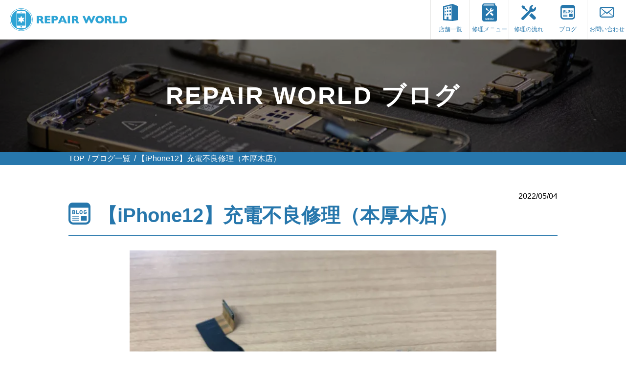

--- FILE ---
content_type: text/html; charset=UTF-8
request_url: https://iphone-repairworld.com/blog/iphone12-dockconnecter-honatsugi/
body_size: 48658
content:
<!doctype html>
<html lang="ja">
<head>

    <!-- Google Tag Manager -->
    <script>(function(w,d,s,l,i){w[l]=w[l]||[];w[l].push({'gtm.start':
                new Date().getTime(),event:'gtm.js'});var f=d.getElementsByTagName(s)[0],
            j=d.createElement(s),dl=l!='dataLayer'?'&l='+l:'';j.async=true;j.src=
            'https://www.googletagmanager.com/gtm.js?id='+i+dl;f.parentNode.insertBefore(j,f);
        })(window,document,'script','dataLayer','GTM-W3LM4RF');</script>
    <!-- End Google Tag Manager -->

	<meta charset="UTF-8">
	<meta name="viewport" content="width=device-width, initial-scale=1">
	<!--
	<link rel="profile" href="https://gmpg.org/xfn/11">
	<link href="https://fonts.googleapis.com/css2?family=Noto+Sans+JP:wght@400;700&display=swap" rel="stylesheet">
-->
	<script src="https://iphone-repairworld.com/wp-content/themes/repairworld/js/jquery-3.4.1.min.js"></script>
	
	<script type="text/javascript">
	$(function(){
		$('#menu').on('click', function () {
			$('body').addClass('menuopen');
		});
		$('#close').on('click', function () {
			$('body').removeClass('menuopen');
		});

	var header = $('header');
	var pos = 300;
	$(window).on('load scroll', function () {
		($(this).scrollTop() > pos) ? header.addClass('fixed') : header.removeClass('fixed');
	});

	

	$('#shop_menu .inner h3').on('click', function () {
		$(this).next('.menu_wrap').slideToggle();
		$(this).toggleClass('open');
	});

	$('#shop_menu .inner dl div dt').on('click', function () {
		$(this).next('dd').slideToggle();
		$(this).toggleClass('open');
	});

	if ($('.mw_wp_form').hasClass('mw_wp_form_confirm')) {
		$('#shop_free').hide();
		$('#shop_menu').hide();
		$('#searvice').hide();
	};

	});
	</script>

<!-- Global site tag (gtag.js) - Google Analytics -->
<script async src="https://www.googletagmanager.com/gtag/js?id=UA-91083009-1"></script>
<script>
  window.dataLayer = window.dataLayer || [];
  function gtag(){dataLayer.push(arguments);}
  gtag('js', new Date());

  gtag('config', 'UA-91083009-1');
</script>

	<meta name='robots' content='index, follow, max-image-preview:large, max-snippet:-1, max-video-preview:-1' />

	<!-- This site is optimized with the Yoast SEO plugin v22.8 - https://yoast.com/wordpress/plugins/seo/ -->
	<link media="all" href="https://iphone-repairworld.com/wp-content/cache/autoptimize/css/autoptimize_8169bbf9fca9684b3a6fbe1273f14e3b.css" rel="stylesheet"><title>【iPhone12】充電不良修理（本厚木店） - 最長1年保証 アイフォン/スマホ修理の RepairWorld</title>
	<link rel="canonical" href="https://iphone-repairworld.com/blog/iphone12-dockconnecter-honatsugi/" />
	<meta property="og:locale" content="ja_JP" />
	<meta property="og:type" content="article" />
	<meta property="og:title" content="【iPhone12】充電不良修理（本厚木店） - 最長1年保証 アイフォン/スマホ修理の RepairWorld" />
	<meta property="og:description" content="こんにちは。RepairWorld本厚木店です(&#8216;ω&#8217;)ノiPhone12の充電不良でご相談頂きましたのでご紹介します！！ 【ご相談内容】・突然充電ができなくなった・奥まで差込角度を付けるとたまに [&hellip;]" />
	<meta property="og:url" content="https://iphone-repairworld.com/blog/iphone12-dockconnecter-honatsugi/" />
	<meta property="og:site_name" content="最長1年保証 アイフォン/スマホ修理の RepairWorld" />
	<meta property="article:modified_time" content="2022-05-04T08:08:35+00:00" />
	<meta property="og:image" content="https://iphone-repairworld.com/wp-content/uploads/2022/05/IMG_9919.jpeg" />
	<meta property="og:image:width" content="2100" />
	<meta property="og:image:height" content="1575" />
	<meta property="og:image:type" content="image/jpeg" />
	<meta name="twitter:card" content="summary_large_image" />
	<meta name="twitter:label1" content="推定読み取り時間" />
	<meta name="twitter:data1" content="3分" />
	<script type="application/ld+json" class="yoast-schema-graph">{"@context":"https://schema.org","@graph":[{"@type":"WebPage","@id":"https://iphone-repairworld.com/blog/iphone12-dockconnecter-honatsugi/","url":"https://iphone-repairworld.com/blog/iphone12-dockconnecter-honatsugi/","name":"【iPhone12】充電不良修理（本厚木店） - 最長1年保証 アイフォン/スマホ修理の RepairWorld","isPartOf":{"@id":"https://iphone-repairworld.com/#website"},"primaryImageOfPage":{"@id":"https://iphone-repairworld.com/blog/iphone12-dockconnecter-honatsugi/#primaryimage"},"image":{"@id":"https://iphone-repairworld.com/blog/iphone12-dockconnecter-honatsugi/#primaryimage"},"thumbnailUrl":"https://i0.wp.com/iphone-repairworld.com/wp-content/uploads/2022/05/IMG_9919.jpeg?fit=2100%2C1575&ssl=1","datePublished":"2022-05-04T08:08:34+00:00","dateModified":"2022-05-04T08:08:35+00:00","breadcrumb":{"@id":"https://iphone-repairworld.com/blog/iphone12-dockconnecter-honatsugi/#breadcrumb"},"inLanguage":"ja","potentialAction":[{"@type":"ReadAction","target":["https://iphone-repairworld.com/blog/iphone12-dockconnecter-honatsugi/"]}]},{"@type":"ImageObject","inLanguage":"ja","@id":"https://iphone-repairworld.com/blog/iphone12-dockconnecter-honatsugi/#primaryimage","url":"https://i0.wp.com/iphone-repairworld.com/wp-content/uploads/2022/05/IMG_9919.jpeg?fit=2100%2C1575&ssl=1","contentUrl":"https://i0.wp.com/iphone-repairworld.com/wp-content/uploads/2022/05/IMG_9919.jpeg?fit=2100%2C1575&ssl=1","width":2100,"height":1575},{"@type":"BreadcrumbList","@id":"https://iphone-repairworld.com/blog/iphone12-dockconnecter-honatsugi/#breadcrumb","itemListElement":[{"@type":"ListItem","position":1,"name":"ホーム","item":"https://iphone-repairworld.com/"},{"@type":"ListItem","position":2,"name":"blog","item":"https://iphone-repairworld.com/blog/"},{"@type":"ListItem","position":3,"name":"【iPhone12】充電不良修理（本厚木店）"}]},{"@type":"WebSite","@id":"https://iphone-repairworld.com/#website","url":"https://iphone-repairworld.com/","name":"最長1年保証 アイフォン/スマホ修理の RepairWorld","description":"","potentialAction":[{"@type":"SearchAction","target":{"@type":"EntryPoint","urlTemplate":"https://iphone-repairworld.com/?s={search_term_string}"},"query-input":"required name=search_term_string"}],"inLanguage":"ja"}]}</script>
	<!-- / Yoast SEO plugin. -->


<link rel='dns-prefetch' href='//stats.wp.com' />
<link rel='dns-prefetch' href='//i0.wp.com' />
<link rel='dns-prefetch' href='//c0.wp.com' />
<link rel="alternate" type="application/rss+xml" title="最長1年保証 アイフォン/スマホ修理の RepairWorld &raquo; フィード" href="https://iphone-repairworld.com/feed/" />
<link rel="alternate" type="application/rss+xml" title="最長1年保証 アイフォン/スマホ修理の RepairWorld &raquo; コメントフィード" href="https://iphone-repairworld.com/comments/feed/" />










<link rel="https://api.w.org/" href="https://iphone-repairworld.com/wp-json/" /><link rel="alternate" type="application/json" href="https://iphone-repairworld.com/wp-json/wp/v2/blog/3153" /><link rel='shortlink' href='https://iphone-repairworld.com/?p=3153' />
<link rel="alternate" type="application/json+oembed" href="https://iphone-repairworld.com/wp-json/oembed/1.0/embed?url=https%3A%2F%2Fiphone-repairworld.com%2Fblog%2Fiphone12-dockconnecter-honatsugi%2F" />
<link rel="alternate" type="text/xml+oembed" href="https://iphone-repairworld.com/wp-json/oembed/1.0/embed?url=https%3A%2F%2Fiphone-repairworld.com%2Fblog%2Fiphone12-dockconnecter-honatsugi%2F&#038;format=xml" />
	
				<script>
			( function() {
				window.onpageshow = function( event ) {
					// Defined window.wpforms means that a form exists on a page.
					// If so and back/forward button has been clicked,
					// force reload a page to prevent the submit button state stuck.
					if ( typeof window.wpforms !== 'undefined' && event.persisted ) {
						window.location.reload();
					}
				};
			}() );
		</script>
		<noscript><style>.lazyload[data-src]{display:none !important;}</style></noscript><link rel="icon" href="https://i0.wp.com/iphone-repairworld.com/wp-content/uploads/2020/09/cropped-icon.png?fit=32%2C32&#038;ssl=1" sizes="32x32" />
<link rel="icon" href="https://i0.wp.com/iphone-repairworld.com/wp-content/uploads/2020/09/cropped-icon.png?fit=192%2C192&#038;ssl=1" sizes="192x192" />
<link rel="apple-touch-icon" href="https://i0.wp.com/iphone-repairworld.com/wp-content/uploads/2020/09/cropped-icon.png?fit=180%2C180&#038;ssl=1" />
<meta name="msapplication-TileImage" content="https://i0.wp.com/iphone-repairworld.com/wp-content/uploads/2020/09/cropped-icon.png?fit=270%2C270&#038;ssl=1" />
</head>

<body class="blog-template-default single single-blog postid-3153">

<!-- Google Tag Manager (noscript) -->
<noscript><iframe src="https://www.googletagmanager.com/ns.html?id=GTM-W3LM4RF"
                  height="0" width="0" style="display:none;visibility:hidden"></iframe></noscript>
<!-- End Google Tag Manager (noscript) -->

	<header>
		<p class="logo"><a href="https://iphone-repairworld.com"><img src="[data-uri]" alt="REPAIR WORLD" width="240" height="47" loading="lazy" data-src="https://iphone-repairworld.com/wp-content/themes/repairworld/images/logo.svg" decoding="async" class="lazyload" data-eio-rwidth="240" data-eio-rheight="47"><noscript><img src="https://iphone-repairworld.com/wp-content/themes/repairworld/images/logo.svg" alt="REPAIR WORLD" width="240" height="47" loading="lazy" data-eio="l"></noscript></a></p>
		<nav>
			<ul>
				<li><a href="https://iphone-repairworld.com/shops/">
					<img src="[data-uri]" alt="店舗一覧" width="30" height="35" loading="lazy" data-src="https://iphone-repairworld.com/wp-content/themes/repairworld/images/icon_store.svg" decoding="async" class="lazyload" data-eio-rwidth="30" data-eio-rheight="35"><noscript><img src="https://iphone-repairworld.com/wp-content/themes/repairworld/images/icon_store.svg" alt="店舗一覧" width="30" height="35" loading="lazy" data-eio="l"></noscript>
					<p>店舗一覧</p>
				</a></li>
				<li><a href="https://iphone-repairworld.com/repair/">
					<img src="[data-uri]" alt="修理メニュー" width="30" height="37" loading="lazy" data-src="https://iphone-repairworld.com/wp-content/themes/repairworld/images/icon_repair.svg" decoding="async" class="lazyload" data-eio-rwidth="30" data-eio-rheight="37"><noscript><img src="https://iphone-repairworld.com/wp-content/themes/repairworld/images/icon_repair.svg" alt="修理メニュー" width="30" height="37" loading="lazy" data-eio="l"></noscript>
					<p>修理メニュー</p>
				</a></li>
				<li><a href="https://iphone-repairworld.com/flow/">
					<img src="[data-uri]" alt="修理の流れ" width="30" height="31" loading="lazy" data-src="https://iphone-repairworld.com/wp-content/themes/repairworld/images/icon_repair_flow.svg" decoding="async" class="lazyload" data-eio-rwidth="30" data-eio-rheight="31"><noscript><img src="https://iphone-repairworld.com/wp-content/themes/repairworld/images/icon_repair_flow.svg" alt="修理の流れ" width="30" height="31" loading="lazy" data-eio="l"></noscript>
					<p>修理の流れ</p>
				</a></li>
				<li><a href="https://iphone-repairworld.com/blog/">
					<img src="[data-uri]" alt="icon_blog.svg" width="30" height="30" loading="lazy" data-src="https://iphone-repairworld.com/wp-content/themes/repairworld/images/icon_blog.svg" decoding="async" class="lazyload" data-eio-rwidth="30" data-eio-rheight="30"><noscript><img src="https://iphone-repairworld.com/wp-content/themes/repairworld/images/icon_blog.svg" alt="icon_blog.svg" width="30" height="30" loading="lazy" data-eio="l"></noscript>
					<p>ブログ</p>
				</a></li>
				<li><a href="https://iphone-repairworld.com/contact/">
					<img src="[data-uri]" alt="お問い合わせ" width="30" height="22" loading="lazy" data-src="https://iphone-repairworld.com/wp-content/themes/repairworld/images/icon_mail.svg" decoding="async" class="lazyload" data-eio-rwidth="30" data-eio-rheight="22"><noscript><img src="https://iphone-repairworld.com/wp-content/themes/repairworld/images/icon_mail.svg" alt="お問い合わせ" width="30" height="22" loading="lazy" data-eio="l"></noscript>
					<p>お問い合わせ</p>
				</a></li>
			</ul>
			<div id="close">
				<img src="[data-uri]" alt="閉じる" width="30" height="30" loading="lazy" data-src="https://iphone-repairworld.com/wp-content/themes/repairworld/images/close.svg" decoding="async" class="lazyload" data-eio-rwidth="30" data-eio-rheight="30"><noscript><img src="https://iphone-repairworld.com/wp-content/themes/repairworld/images/close.svg" alt="閉じる" width="30" height="30" loading="lazy" data-eio="l"></noscript>
			</div>
		</nav>
		<div id="menu">
			<img src="[data-uri]" alt="MENU" width="30" height="30" loading="lazy" data-src="https://iphone-repairworld.com/wp-content/themes/repairworld/images/icon_menu.svg" decoding="async" class="lazyload" data-eio-rwidth="30" data-eio-rheight="30"><noscript><img src="https://iphone-repairworld.com/wp-content/themes/repairworld/images/icon_menu.svg" alt="MENU" width="30" height="30" loading="lazy" data-eio="l"></noscript>
		</div>
	</header><!-- /header -->







    <script type="application/ld+json">
        {
            "@context": "https://schema.org",
            "@type": "Article",
            "headline": "【iPhone12】充電不良修理（本厚木店）",
            "image": [
        "https://i0.wp.com/iphone-repairworld.com/wp-content/uploads/2022/05/IMG_9919.jpeg?resize=150%2C150&ssl=1",
"https://i0.wp.com/iphone-repairworld.com/wp-content/uploads/2022/05/IMG_9912-scaled.jpeg?resize=150%2C150&ssl=1",
"https://i0.wp.com/iphone-repairworld.com/wp-content/uploads/2022/05/IMG_9910-scaled.jpeg?resize=150%2C150&ssl=1",
"https://i0.wp.com/iphone-repairworld.com/wp-content/uploads/2022/05/IMG_9918-scaled.jpeg?resize=150%2C150&ssl=1"
            ],
            "datePublished": "2022-05-04",
            "dateModified": "2022-05-04",
            "author": [{
                "@type": "Organization",
                "name": "リペアーワールド",
                "url": ["https://iphone-repairworld.com"]
            }]
        }
    </script>

	<section id="hero">
		<img src="[data-uri]" alt="" data-src="https://iphone-repairworld.com/wp-content/themes/repairworld/images/repair/hero.jpg" decoding="async" class="lazyload" width="1000" height="430" data-eio-rwidth="1000" data-eio-rheight="430"><noscript><img src="https://iphone-repairworld.com/wp-content/themes/repairworld/images/repair/hero.jpg" alt="" data-eio="l"></noscript>
		<div>
			<p>REPAIR WORLD ブログ</p>
		</div>
	</section>
	<section id="breadcrumbs" itemscope="" itemtype="http://schema.org/BreadcrumbList">
      <ul>
        <li><span itemprop="itemListElement" itemscope itemtype="http://schema.org/ListItem"><a itemprop="item" href="https://iphone-repairworld.com"><span itemprop="name">TOP</span></a>
            <meta itemprop="position" content="1" /></span></li>
        <li><span itemprop="itemListElement" itemscope itemtype="http://schema.org/ListItem"><a itemprop="item" href="https://iphone-repairworld.com/blog/"><span itemprop="name">ブログ一覧</span></a>
            <meta itemprop="position" content="2" /></span></li>
        <li><span itemprop="itemListElement" itemscope itemtype="http://schema.org/ListItem"><span itemprop="name">【iPhone12】充電不良修理（本厚木店）</span>
            <meta itemprop="position" content="3" /></span></li>
      </ul>
	</section>
	<main>
		<section id="blog">
			<div class="inner">
				<p class="tright">2022/05/04</p>
				<h1 class="blog">
					<span>【iPhone12】充電不良修理（本厚木店）</span>
				</h1>
				<article>
					<div class="eye_catch"><img width="2100" height="1575" src="[data-uri]" class="attachment-full size-full wp-post-image lazyload" alt="" decoding="async" fetchpriority="high"   data-src="https://i0.wp.com/iphone-repairworld.com/wp-content/uploads/2022/05/IMG_9919.jpeg?fit=2100%2C1575&ssl=1" data-srcset="https://i0.wp.com/iphone-repairworld.com/wp-content/uploads/2022/05/IMG_9919.jpeg?w=2100&amp;ssl=1 2100w, https://i0.wp.com/iphone-repairworld.com/wp-content/uploads/2022/05/IMG_9919.jpeg?resize=300%2C225&amp;ssl=1 300w, https://i0.wp.com/iphone-repairworld.com/wp-content/uploads/2022/05/IMG_9919.jpeg?resize=1024%2C768&amp;ssl=1 1024w, https://i0.wp.com/iphone-repairworld.com/wp-content/uploads/2022/05/IMG_9919.jpeg?resize=768%2C576&amp;ssl=1 768w, https://i0.wp.com/iphone-repairworld.com/wp-content/uploads/2022/05/IMG_9919.jpeg?resize=1536%2C1152&amp;ssl=1 1536w, https://i0.wp.com/iphone-repairworld.com/wp-content/uploads/2022/05/IMG_9919.jpeg?resize=2048%2C1536&amp;ssl=1 2048w, https://i0.wp.com/iphone-repairworld.com/wp-content/uploads/2022/05/IMG_9919.jpeg?w=1280&amp;ssl=1 1280w, https://i0.wp.com/iphone-repairworld.com/wp-content/uploads/2022/05/IMG_9919.jpeg?w=1920&amp;ssl=1 1920w" data-sizes="auto" data-eio-rwidth="2100" data-eio-rheight="1575" /><noscript><img width="2100" height="1575" src="https://i0.wp.com/iphone-repairworld.com/wp-content/uploads/2022/05/IMG_9919.jpeg?fit=2100%2C1575&amp;ssl=1" class="attachment-full size-full wp-post-image" alt="" decoding="async" fetchpriority="high" srcset="https://i0.wp.com/iphone-repairworld.com/wp-content/uploads/2022/05/IMG_9919.jpeg?w=2100&amp;ssl=1 2100w, https://i0.wp.com/iphone-repairworld.com/wp-content/uploads/2022/05/IMG_9919.jpeg?resize=300%2C225&amp;ssl=1 300w, https://i0.wp.com/iphone-repairworld.com/wp-content/uploads/2022/05/IMG_9919.jpeg?resize=1024%2C768&amp;ssl=1 1024w, https://i0.wp.com/iphone-repairworld.com/wp-content/uploads/2022/05/IMG_9919.jpeg?resize=768%2C576&amp;ssl=1 768w, https://i0.wp.com/iphone-repairworld.com/wp-content/uploads/2022/05/IMG_9919.jpeg?resize=1536%2C1152&amp;ssl=1 1536w, https://i0.wp.com/iphone-repairworld.com/wp-content/uploads/2022/05/IMG_9919.jpeg?resize=2048%2C1536&amp;ssl=1 2048w, https://i0.wp.com/iphone-repairworld.com/wp-content/uploads/2022/05/IMG_9919.jpeg?w=1280&amp;ssl=1 1280w, https://i0.wp.com/iphone-repairworld.com/wp-content/uploads/2022/05/IMG_9919.jpeg?w=1920&amp;ssl=1 1920w" sizes="(max-width: 2100px) 100vw, 2100px" data-eio="l" /></noscript></div>
<p>こんにちは。<br>RepairWorld本厚木店です(&#8216;ω&#8217;)ノ<br>iPhone12の充電不良でご相談頂きましたのでご紹介します！！</p>



<p class="has-pale-pink-background-color has-background"><strong>【ご相談内容】<br>・突然充電ができなくなった</strong><br><strong>・奥まで差込角度を付けるとたまに認識する<br>・イヤホンは問題なく使える<br>・仕事で端末使用している為遅くてGW明けまでに修理完了したい</strong></p>



<div class="wp-block-image is-style-rounded"><figure class="aligncenter size-large is-resized"><img decoding="async" src="[data-uri]" alt="iPhone12ドックコネクタ交換 本厚木" class="wp-image-3154 lazyload" width="411" height="336"   data-recalc-dims="1" data-src="https://i0.wp.com/iphone-repairworld.com/wp-content/uploads/2022/05/IMG_9918.jpeg?resize=411%2C336&ssl=1" data-srcset="https://i0.wp.com/iphone-repairworld.com/wp-content/uploads/2022/05/IMG_9918-scaled.jpeg?resize=1024%2C838&amp;ssl=1 1024w, https://i0.wp.com/iphone-repairworld.com/wp-content/uploads/2022/05/IMG_9918-scaled.jpeg?resize=300%2C245&amp;ssl=1 300w, https://i0.wp.com/iphone-repairworld.com/wp-content/uploads/2022/05/IMG_9918-scaled.jpeg?resize=768%2C628&amp;ssl=1 768w, https://i0.wp.com/iphone-repairworld.com/wp-content/uploads/2022/05/IMG_9918-scaled.jpeg?resize=1536%2C1257&amp;ssl=1 1536w, https://i0.wp.com/iphone-repairworld.com/wp-content/uploads/2022/05/IMG_9918-scaled.jpeg?resize=2048%2C1675&amp;ssl=1 2048w, https://i0.wp.com/iphone-repairworld.com/wp-content/uploads/2022/05/IMG_9918-scaled.jpeg?w=1280&amp;ssl=1 1280w, https://i0.wp.com/iphone-repairworld.com/wp-content/uploads/2022/05/IMG_9918-scaled.jpeg?w=1920&amp;ssl=1 1920w" data-sizes="auto" data-eio-rwidth="411" data-eio-rheight="336" /><noscript><img decoding="async" src="https://i0.wp.com/iphone-repairworld.com/wp-content/uploads/2022/05/IMG_9918.jpeg?resize=411%2C336&#038;ssl=1" alt="iPhone12ドックコネクタ交換 本厚木" class="wp-image-3154" width="411" height="336" srcset="https://i0.wp.com/iphone-repairworld.com/wp-content/uploads/2022/05/IMG_9918-scaled.jpeg?resize=1024%2C838&amp;ssl=1 1024w, https://i0.wp.com/iphone-repairworld.com/wp-content/uploads/2022/05/IMG_9918-scaled.jpeg?resize=300%2C245&amp;ssl=1 300w, https://i0.wp.com/iphone-repairworld.com/wp-content/uploads/2022/05/IMG_9918-scaled.jpeg?resize=768%2C628&amp;ssl=1 768w, https://i0.wp.com/iphone-repairworld.com/wp-content/uploads/2022/05/IMG_9918-scaled.jpeg?resize=1536%2C1257&amp;ssl=1 1536w, https://i0.wp.com/iphone-repairworld.com/wp-content/uploads/2022/05/IMG_9918-scaled.jpeg?resize=2048%2C1675&amp;ssl=1 2048w, https://i0.wp.com/iphone-repairworld.com/wp-content/uploads/2022/05/IMG_9918-scaled.jpeg?w=1280&amp;ssl=1 1280w, https://i0.wp.com/iphone-repairworld.com/wp-content/uploads/2022/05/IMG_9918-scaled.jpeg?w=1920&amp;ssl=1 1920w" sizes="(max-width: 411px) 100vw, 411px" data-recalc-dims="1" data-eio="l" /></noscript><figcaption>iPhone12　充電不良</figcaption></figure></div>



<p>iPhoneの充電口はむき出しなので埃などが詰まってライトニングケーブルを認識してくれない事もあるためまずはクリーニングと接触不具合から見ていきます👀<br>ところが、こちらの端末は改善見られず…。。<br>次はパーツの交換で試してみることに٩( &#8221;ω&#8221; )و<br>その結果、仮付け状態でしっかり充電の反応がでる事やマイクが反応している事を確認！！<br>パーツの交換で改善できそう✨<br></p>



<div class="wp-block-image"><figure class="aligncenter size-large is-resized"><img decoding="async" src="[data-uri]" alt="iPhone12ドックコネクタ交換 本厚木" class="wp-image-3155 lazyload" width="396" height="250"   data-recalc-dims="1" data-src="https://i0.wp.com/iphone-repairworld.com/wp-content/uploads/2022/05/IMG_9910.jpeg?resize=396%2C250&ssl=1" data-srcset="https://i0.wp.com/iphone-repairworld.com/wp-content/uploads/2022/05/IMG_9910-scaled.jpeg?resize=1024%2C648&amp;ssl=1 1024w, https://i0.wp.com/iphone-repairworld.com/wp-content/uploads/2022/05/IMG_9910-scaled.jpeg?resize=300%2C190&amp;ssl=1 300w, https://i0.wp.com/iphone-repairworld.com/wp-content/uploads/2022/05/IMG_9910-scaled.jpeg?resize=768%2C486&amp;ssl=1 768w, https://i0.wp.com/iphone-repairworld.com/wp-content/uploads/2022/05/IMG_9910-scaled.jpeg?resize=1536%2C973&amp;ssl=1 1536w, https://i0.wp.com/iphone-repairworld.com/wp-content/uploads/2022/05/IMG_9910-scaled.jpeg?resize=2048%2C1297&amp;ssl=1 2048w, https://i0.wp.com/iphone-repairworld.com/wp-content/uploads/2022/05/IMG_9910-scaled.jpeg?w=1280&amp;ssl=1 1280w, https://i0.wp.com/iphone-repairworld.com/wp-content/uploads/2022/05/IMG_9910-scaled.jpeg?w=1920&amp;ssl=1 1920w" data-sizes="auto" data-eio-rwidth="396" data-eio-rheight="250" /><noscript><img decoding="async" src="https://i0.wp.com/iphone-repairworld.com/wp-content/uploads/2022/05/IMG_9910.jpeg?resize=396%2C250&#038;ssl=1" alt="iPhone12ドックコネクタ交換 本厚木" class="wp-image-3155" width="396" height="250" srcset="https://i0.wp.com/iphone-repairworld.com/wp-content/uploads/2022/05/IMG_9910-scaled.jpeg?resize=1024%2C648&amp;ssl=1 1024w, https://i0.wp.com/iphone-repairworld.com/wp-content/uploads/2022/05/IMG_9910-scaled.jpeg?resize=300%2C190&amp;ssl=1 300w, https://i0.wp.com/iphone-repairworld.com/wp-content/uploads/2022/05/IMG_9910-scaled.jpeg?resize=768%2C486&amp;ssl=1 768w, https://i0.wp.com/iphone-repairworld.com/wp-content/uploads/2022/05/IMG_9910-scaled.jpeg?resize=1536%2C973&amp;ssl=1 1536w, https://i0.wp.com/iphone-repairworld.com/wp-content/uploads/2022/05/IMG_9910-scaled.jpeg?resize=2048%2C1297&amp;ssl=1 2048w, https://i0.wp.com/iphone-repairworld.com/wp-content/uploads/2022/05/IMG_9910-scaled.jpeg?w=1280&amp;ssl=1 1280w, https://i0.wp.com/iphone-repairworld.com/wp-content/uploads/2022/05/IMG_9910-scaled.jpeg?w=1920&amp;ssl=1 1920w" sizes="(max-width: 396px) 100vw, 396px" data-recalc-dims="1" data-eio="l" /></noscript><figcaption>iPhone12ドック交換</figcaption></figure></div>



<p>ドック交換は画面交換などに比べると時間がかかります💦（ネジも多い事多い事💧）<br>無事に交換を終え組み上げたのがこちら↓↓↓</p>



<div class="wp-block-image"><figure class="aligncenter size-large is-resized"><img decoding="async" src="[data-uri]" alt="iPhone12ドックコネクタ交換 本厚木" class="wp-image-3156 lazyload" width="612" height="459"   data-recalc-dims="1" data-src="https://i0.wp.com/iphone-repairworld.com/wp-content/uploads/2022/05/IMG_9912.jpeg?resize=612%2C459&ssl=1" data-srcset="https://i0.wp.com/iphone-repairworld.com/wp-content/uploads/2022/05/IMG_9912-scaled.jpeg?resize=1024%2C768&amp;ssl=1 1024w, https://i0.wp.com/iphone-repairworld.com/wp-content/uploads/2022/05/IMG_9912-scaled.jpeg?resize=300%2C225&amp;ssl=1 300w, https://i0.wp.com/iphone-repairworld.com/wp-content/uploads/2022/05/IMG_9912-scaled.jpeg?resize=768%2C576&amp;ssl=1 768w, https://i0.wp.com/iphone-repairworld.com/wp-content/uploads/2022/05/IMG_9912-scaled.jpeg?resize=1536%2C1152&amp;ssl=1 1536w, https://i0.wp.com/iphone-repairworld.com/wp-content/uploads/2022/05/IMG_9912-scaled.jpeg?resize=2048%2C1536&amp;ssl=1 2048w, https://i0.wp.com/iphone-repairworld.com/wp-content/uploads/2022/05/IMG_9912-scaled.jpeg?w=1280&amp;ssl=1 1280w, https://i0.wp.com/iphone-repairworld.com/wp-content/uploads/2022/05/IMG_9912-scaled.jpeg?w=1920&amp;ssl=1 1920w" data-sizes="auto" data-eio-rwidth="612" data-eio-rheight="459" /><noscript><img decoding="async" src="https://i0.wp.com/iphone-repairworld.com/wp-content/uploads/2022/05/IMG_9912.jpeg?resize=612%2C459&#038;ssl=1" alt="iPhone12ドックコネクタ交換 本厚木" class="wp-image-3156" width="612" height="459" srcset="https://i0.wp.com/iphone-repairworld.com/wp-content/uploads/2022/05/IMG_9912-scaled.jpeg?resize=1024%2C768&amp;ssl=1 1024w, https://i0.wp.com/iphone-repairworld.com/wp-content/uploads/2022/05/IMG_9912-scaled.jpeg?resize=300%2C225&amp;ssl=1 300w, https://i0.wp.com/iphone-repairworld.com/wp-content/uploads/2022/05/IMG_9912-scaled.jpeg?resize=768%2C576&amp;ssl=1 768w, https://i0.wp.com/iphone-repairworld.com/wp-content/uploads/2022/05/IMG_9912-scaled.jpeg?resize=1536%2C1152&amp;ssl=1 1536w, https://i0.wp.com/iphone-repairworld.com/wp-content/uploads/2022/05/IMG_9912-scaled.jpeg?resize=2048%2C1536&amp;ssl=1 2048w, https://i0.wp.com/iphone-repairworld.com/wp-content/uploads/2022/05/IMG_9912-scaled.jpeg?w=1280&amp;ssl=1 1280w, https://i0.wp.com/iphone-repairworld.com/wp-content/uploads/2022/05/IMG_9912-scaled.jpeg?w=1920&amp;ssl=1 1920w" sizes="(max-width: 612px) 100vw, 612px" data-recalc-dims="1" data-eio="l" /></noscript><figcaption>iPhone12ドック交換</figcaption></figure></div>



<p>ちゃんと右上にカミナリマーク⚡が出てますね(*´▽｀*)<br>その他マイクやサウンドなどの動作チェックも行いすべて正常に作動してます♬<br>パーツがある場合は即日でのご対応が可能ですので即日希望の方は先に一度ご連絡いただければ幸いです💛<br>是非ご利用ください(≧▽≦)</p>



<p class="has-text-align-center has-pale-cyan-blue-background-color has-background"><strong>RepairWorld 本厚木店の詳細・アクセス方法は<a href="https://iphone-repairworld.com/shops/honatsugi/">こちら</a><br>〒243-0018<br>厚木市中町2-7-5<br>☎050-5871-8884</strong></p>
				</article>
				<hr>
			</div>
		</section>


		
		<section id="blog_list">
			<div class="inner">
				<h2 class="blog">本厚木の関連記事</h2>
				<ul>
				
					<li>
						<a href="https://iphone-repairworld.com/blog/galaxy-s23%e3%81%ae%e6%b0%b4%e6%b2%a1%e4%bf%ae%e7%90%86%e2%9c%a8%e3%80%90%e6%9c%ac%e5%8e%9a%e6%9c%a8%e5%ba%97%e3%80%91/">
							<p class="catch"><img width="150" height="150" src="[data-uri]" class="attachment-thumbnail size-thumbnail wp-post-image lazyload" alt="" decoding="async"   data-src="https://i0.wp.com/iphone-repairworld.com/wp-content/uploads/2025/12/IMG_2766.jpeg?resize=150%2C150&ssl=1" data-srcset="https://i0.wp.com/iphone-repairworld.com/wp-content/uploads/2025/12/IMG_2766.jpeg?resize=150%2C150&amp;ssl=1 150w, https://i0.wp.com/iphone-repairworld.com/wp-content/uploads/2025/12/IMG_2766.jpeg?zoom=2&amp;resize=150%2C150&amp;ssl=1 300w, https://i0.wp.com/iphone-repairworld.com/wp-content/uploads/2025/12/IMG_2766.jpeg?zoom=3&amp;resize=150%2C150&amp;ssl=1 450w" data-sizes="auto" data-eio-rwidth="150" data-eio-rheight="150" /><noscript><img width="150" height="150" src="https://i0.wp.com/iphone-repairworld.com/wp-content/uploads/2025/12/IMG_2766.jpeg?resize=150%2C150&amp;ssl=1" class="attachment-thumbnail size-thumbnail wp-post-image" alt="" decoding="async" srcset="https://i0.wp.com/iphone-repairworld.com/wp-content/uploads/2025/12/IMG_2766.jpeg?resize=150%2C150&amp;ssl=1 150w, https://i0.wp.com/iphone-repairworld.com/wp-content/uploads/2025/12/IMG_2766.jpeg?zoom=2&amp;resize=150%2C150&amp;ssl=1 300w, https://i0.wp.com/iphone-repairworld.com/wp-content/uploads/2025/12/IMG_2766.jpeg?zoom=3&amp;resize=150%2C150&amp;ssl=1 450w" sizes="(max-width: 150px) 100vw, 150px" data-eio="l" /></noscript></p>
							<div>
								<p class="meta">2025/12/16<span>本厚木</span></p>
								<p class="title">Galaxy S23の水没修理✨【本厚木...</p>
							</div>
						</a>
					</li>
					  
					<li>
						<a href="https://iphone-repairworld.com/blog/iphone-se2%e3%81%ae%e6%b6%b2%e6%99%b6%ef%bc%86%e3%83%90%e3%83%83%e3%83%86%e3%83%aa%e3%83%bc%e4%ba%a4%e6%8f%9b%f0%9f%93%b1%e2%9c%a8/">
							<p class="catch"><img width="150" height="150" src="[data-uri]" class="attachment-thumbnail size-thumbnail wp-post-image lazyload" alt="" decoding="async"   data-src="https://i0.wp.com/iphone-repairworld.com/wp-content/uploads/2025/12/IMG_2716.jpeg?resize=150%2C150&ssl=1" data-srcset="https://i0.wp.com/iphone-repairworld.com/wp-content/uploads/2025/12/IMG_2716.jpeg?resize=150%2C150&amp;ssl=1 150w, https://i0.wp.com/iphone-repairworld.com/wp-content/uploads/2025/12/IMG_2716.jpeg?zoom=2&amp;resize=150%2C150&amp;ssl=1 300w, https://i0.wp.com/iphone-repairworld.com/wp-content/uploads/2025/12/IMG_2716.jpeg?zoom=3&amp;resize=150%2C150&amp;ssl=1 450w" data-sizes="auto" data-eio-rwidth="150" data-eio-rheight="150" /><noscript><img width="150" height="150" src="https://i0.wp.com/iphone-repairworld.com/wp-content/uploads/2025/12/IMG_2716.jpeg?resize=150%2C150&amp;ssl=1" class="attachment-thumbnail size-thumbnail wp-post-image" alt="" decoding="async" srcset="https://i0.wp.com/iphone-repairworld.com/wp-content/uploads/2025/12/IMG_2716.jpeg?resize=150%2C150&amp;ssl=1 150w, https://i0.wp.com/iphone-repairworld.com/wp-content/uploads/2025/12/IMG_2716.jpeg?zoom=2&amp;resize=150%2C150&amp;ssl=1 300w, https://i0.wp.com/iphone-repairworld.com/wp-content/uploads/2025/12/IMG_2716.jpeg?zoom=3&amp;resize=150%2C150&amp;ssl=1 450w" sizes="(max-width: 150px) 100vw, 150px" data-eio="l" /></noscript></p>
							<div>
								<p class="meta">2025/12/08<span>本厚木</span></p>
								<p class="title">iPhone SE2の液晶＆バッテリー交...</p>
							</div>
						</a>
					</li>
					  
					<li>
						<a href="https://iphone-repairworld.com/blog/redmi-note-13-pro%e3%81%ae%e6%b6%b2%e6%99%b6%e4%ba%a4%e6%8f%9b%e3%80%90%e6%9c%ac%e5%8e%9a%e6%9c%a8%e5%ba%97%e3%80%91%f0%9f%93%b1/">
							<p class="catch"><img width="150" height="150" src="[data-uri]" class="attachment-thumbnail size-thumbnail wp-post-image lazyload" alt="" decoding="async"   data-src="https://i0.wp.com/iphone-repairworld.com/wp-content/uploads/2025/12/IMG_2681.jpeg?resize=150%2C150&ssl=1" data-srcset="https://i0.wp.com/iphone-repairworld.com/wp-content/uploads/2025/12/IMG_2681.jpeg?resize=150%2C150&amp;ssl=1 150w, https://i0.wp.com/iphone-repairworld.com/wp-content/uploads/2025/12/IMG_2681.jpeg?zoom=2&amp;resize=150%2C150&amp;ssl=1 300w, https://i0.wp.com/iphone-repairworld.com/wp-content/uploads/2025/12/IMG_2681.jpeg?zoom=3&amp;resize=150%2C150&amp;ssl=1 450w" data-sizes="auto" data-eio-rwidth="150" data-eio-rheight="150" /><noscript><img width="150" height="150" src="https://i0.wp.com/iphone-repairworld.com/wp-content/uploads/2025/12/IMG_2681.jpeg?resize=150%2C150&amp;ssl=1" class="attachment-thumbnail size-thumbnail wp-post-image" alt="" decoding="async" srcset="https://i0.wp.com/iphone-repairworld.com/wp-content/uploads/2025/12/IMG_2681.jpeg?resize=150%2C150&amp;ssl=1 150w, https://i0.wp.com/iphone-repairworld.com/wp-content/uploads/2025/12/IMG_2681.jpeg?zoom=2&amp;resize=150%2C150&amp;ssl=1 300w, https://i0.wp.com/iphone-repairworld.com/wp-content/uploads/2025/12/IMG_2681.jpeg?zoom=3&amp;resize=150%2C150&amp;ssl=1 450w" sizes="(max-width: 150px) 100vw, 150px" data-eio="l" /></noscript></p>
							<div>
								<p class="meta">2025/12/03<span>本厚木</span></p>
								<p class="title">Redmi Note 13 proの液晶...</p>
							</div>
						</a>
					</li>
					  
					<li>
						<a href="https://iphone-repairworld.com/blog/ipod-classic%e3%81%ae%e3%83%90%e3%83%83%e3%83%86%e3%83%aa%e3%83%bc%e4%ba%a4%e6%8f%9b%e3%80%90%e6%9c%ac%e5%8e%9a%e6%9c%a8%e5%ba%97%e3%80%91/">
							<p class="catch"><img src="[data-uri]" alt="iPod classicのバッテリー交換【本厚木店】" data-src="https://iphone-repairworld.com/wp-content/themes/repairworld/images/repair/hero.jpg" decoding="async" class="lazyload" width="1000" height="430" data-eio-rwidth="1000" data-eio-rheight="430"><noscript><img src="https://iphone-repairworld.com/wp-content/themes/repairworld/images/repair/hero.jpg" alt="iPod classicのバッテリー交換【本厚木店】" data-eio="l"></noscript></p>
							<div>
								<p class="meta">2025/12/01<span>本厚木</span></p>
								<p class="title">iPod classicのバッテリー交換...</p>
							</div>
						</a>
					</li>
					  
					<li>
						<a href="https://iphone-repairworld.com/blog/%e3%83%91%e3%82%bd%e3%82%b3%e3%83%b3%e3%81%ae%e3%83%90%e3%83%83%e3%83%86%e3%83%aa%e3%83%bc%e4%ba%a4%e6%8f%9b%f0%9f%92%bb%e3%80%90%e6%9c%ac%e5%8e%9a%e6%9c%a8%e5%ba%97%e3%80%91/">
							<p class="catch"><img width="150" height="150" src="[data-uri]" class="attachment-thumbnail size-thumbnail wp-post-image lazyload" alt="" decoding="async"   data-src="https://i0.wp.com/iphone-repairworld.com/wp-content/uploads/2025/11/IMG_2658.jpeg?resize=150%2C150&ssl=1" data-srcset="https://i0.wp.com/iphone-repairworld.com/wp-content/uploads/2025/11/IMG_2658.jpeg?resize=150%2C150&amp;ssl=1 150w, https://i0.wp.com/iphone-repairworld.com/wp-content/uploads/2025/11/IMG_2658.jpeg?zoom=2&amp;resize=150%2C150&amp;ssl=1 300w, https://i0.wp.com/iphone-repairworld.com/wp-content/uploads/2025/11/IMG_2658.jpeg?zoom=3&amp;resize=150%2C150&amp;ssl=1 450w" data-sizes="auto" data-eio-rwidth="150" data-eio-rheight="150" /><noscript><img width="150" height="150" src="https://i0.wp.com/iphone-repairworld.com/wp-content/uploads/2025/11/IMG_2658.jpeg?resize=150%2C150&amp;ssl=1" class="attachment-thumbnail size-thumbnail wp-post-image" alt="" decoding="async" srcset="https://i0.wp.com/iphone-repairworld.com/wp-content/uploads/2025/11/IMG_2658.jpeg?resize=150%2C150&amp;ssl=1 150w, https://i0.wp.com/iphone-repairworld.com/wp-content/uploads/2025/11/IMG_2658.jpeg?zoom=2&amp;resize=150%2C150&amp;ssl=1 300w, https://i0.wp.com/iphone-repairworld.com/wp-content/uploads/2025/11/IMG_2658.jpeg?zoom=3&amp;resize=150%2C150&amp;ssl=1 450w" sizes="(max-width: 150px) 100vw, 150px" data-eio="l" /></noscript></p>
							<div>
								<p class="meta">2025/11/30<span>本厚木</span></p>
								<p class="title">パソコンのバッテリー交換💻【本厚木店】</p>
							</div>
						</a>
					</li>
					  
					<li>
						<a href="https://iphone-repairworld.com/blog/iphone-12%e3%83%90%e3%83%83%e3%83%86%e3%83%aa%e3%83%bc%e4%ba%a4%e6%8f%9b%f0%9f%93%b1%e3%80%90%e6%9c%ac%e5%8e%9a%e6%9c%a8%e5%ba%97%e3%80%91/">
							<p class="catch"><img width="150" height="150" src="[data-uri]" class="attachment-thumbnail size-thumbnail wp-post-image lazyload" alt="" decoding="async"   data-src="https://i0.wp.com/iphone-repairworld.com/wp-content/uploads/2025/11/IMG_2623.jpeg?resize=150%2C150&ssl=1" data-srcset="https://i0.wp.com/iphone-repairworld.com/wp-content/uploads/2025/11/IMG_2623.jpeg?resize=150%2C150&amp;ssl=1 150w, https://i0.wp.com/iphone-repairworld.com/wp-content/uploads/2025/11/IMG_2623.jpeg?zoom=2&amp;resize=150%2C150&amp;ssl=1 300w, https://i0.wp.com/iphone-repairworld.com/wp-content/uploads/2025/11/IMG_2623.jpeg?zoom=3&amp;resize=150%2C150&amp;ssl=1 450w" data-sizes="auto" data-eio-rwidth="150" data-eio-rheight="150" /><noscript><img width="150" height="150" src="https://i0.wp.com/iphone-repairworld.com/wp-content/uploads/2025/11/IMG_2623.jpeg?resize=150%2C150&amp;ssl=1" class="attachment-thumbnail size-thumbnail wp-post-image" alt="" decoding="async" srcset="https://i0.wp.com/iphone-repairworld.com/wp-content/uploads/2025/11/IMG_2623.jpeg?resize=150%2C150&amp;ssl=1 150w, https://i0.wp.com/iphone-repairworld.com/wp-content/uploads/2025/11/IMG_2623.jpeg?zoom=2&amp;resize=150%2C150&amp;ssl=1 300w, https://i0.wp.com/iphone-repairworld.com/wp-content/uploads/2025/11/IMG_2623.jpeg?zoom=3&amp;resize=150%2C150&amp;ssl=1 450w" sizes="(max-width: 150px) 100vw, 150px" data-eio="l" /></noscript></p>
							<div>
								<p class="meta">2025/11/26<span>本厚木</span></p>
								<p class="title">iPhone 12バッテリー交換📱【本厚...</p>
							</div>
						</a>
					</li>
					  
				</ul>
			</div>
		</section>
				
								<ul>
					
		<section id="shop_list">
			<div class="inner">
				<h2 class="shop">対応店舗紹介</h2>
					<ul class="center">
						
							<li>
								<h3>​Repair World本厚木店</h3>
								<p class="catch"><a href="https://iphone-repairworld.com/shops/honatsugi/"><img width="477" height="289" src="[data-uri]" class="attachment-full size-full wp-post-image lazyload" alt="" decoding="async"   data-src="https://i0.wp.com/iphone-repairworld.com/wp-content/uploads/2020/07/20230521064339-1.jpeg?fit=477%2C289&ssl=1" data-srcset="https://i0.wp.com/iphone-repairworld.com/wp-content/uploads/2020/07/20230521064339-1.jpeg?w=477&amp;ssl=1 477w, https://i0.wp.com/iphone-repairworld.com/wp-content/uploads/2020/07/20230521064339-1.jpeg?resize=300%2C182&amp;ssl=1 300w" data-sizes="auto" data-eio-rwidth="477" data-eio-rheight="289" /><noscript><img width="477" height="289" src="https://i0.wp.com/iphone-repairworld.com/wp-content/uploads/2020/07/20230521064339-1.jpeg?fit=477%2C289&amp;ssl=1" class="attachment-full size-full wp-post-image" alt="" decoding="async" srcset="https://i0.wp.com/iphone-repairworld.com/wp-content/uploads/2020/07/20230521064339-1.jpeg?w=477&amp;ssl=1 477w, https://i0.wp.com/iphone-repairworld.com/wp-content/uploads/2020/07/20230521064339-1.jpeg?resize=300%2C182&amp;ssl=1 300w" sizes="(max-width: 477px) 100vw, 477px" data-eio="l" /></noscript></a></p>
								<div class="detail">
									<dl>
										<div>
											<dt>営業時間</dt>
											<dd>
												10：00～19：00 ※19時以降は予約対応
											</dd>
										</div>
										<div>
											<dt>電話番号</dt>
											<dd>
												050-5447-4729
											</dd>
										</div>
									</dl>
									<a href="https://iphone-repairworld.com/shops/honatsugi/">店舗詳細はこちら »</a>
								</div>
							</li>
							  
				</ul>
			</div>	
		</section>
						
		
		<section id="searvice">
			<div class="inner">
				<div class="title">
					<p><img src="[data-uri]" alt="REPAIRRWORLD" width="240" height="47" loading="lazy" data-src="https://iphone-repairworld.com/wp-content/themes/repairworld/images/logo.svg" decoding="async" class="lazyload" data-eio-rwidth="240" data-eio-rheight="47"><noscript><img src="https://iphone-repairworld.com/wp-content/themes/repairworld/images/logo.svg" alt="REPAIRRWORLD" width="240" height="47" loading="lazy" data-eio="l"></noscript>では</p>
					<p>こんなサービスをご提供しています！</p>
				</div>
				<ul>
					<li>
						<a href="https://iphone-repairworld.com/repair/">
							<img src="[data-uri]" alt="割れたiPhone" width="175" height="175" loading="lazy" data-src="https://iphone-repairworld.com/wp-content/themes/repairworld/images/searvice01_pc.jpg" decoding="async" class="lazyload" data-eio-rwidth="175" data-eio-rheight="175"><noscript><img src="https://iphone-repairworld.com/wp-content/themes/repairworld/images/searvice01_pc.jpg" alt="割れたiPhone" width="175" height="175" loading="lazy" data-eio="l"></noscript>
							<div>
								<p>iPhone・Android修理</p>
								<p>ガラス割れ / 液晶交換 / バッテリー交換<br>水濡れ故障 / データ復旧 / カメラ修理
								</p>
								<p>修理メニューはこちら »</p>
							</div>
						</a>
					</li>
					<li>
						<a href="https://iphone-repairworld.com/purchase/">
							<img src="[data-uri]" alt="スマホとタブレット" width="175" height="175" loading="lazy" data-src="https://iphone-repairworld.com/wp-content/themes/repairworld/images/searvice02_pc.jpg" decoding="async" class="lazyload" data-eio-rwidth="175" data-eio-rheight="175"><noscript><img src="https://iphone-repairworld.com/wp-content/themes/repairworld/images/searvice02_pc.jpg" alt="スマホとタブレット" width="175" height="175" loading="lazy" data-eio="l"></noscript>
							<div>
								<p>スマホ・タブレット買取</p>
								<p>中古はあたりまえ！<br>壊れていても買取いたします。
								</p>
								<p>買取詳細はこちら »</p>
							</div>
						</a>
					</li>
				</ul>
			</div>
		</section>
		</main>


	<footer>
		<div class="inner">
            <p class="center mb30"><a href="https://iphone-repairworld.com/fc/"><img src="[data-uri]" height="150" width="750" alt="代理店募集" loading="lazy" data-src="https://iphone-repairworld.com/wp-content/themes/repairworld/images/f_banner.jpg" decoding="async" class="lazyload" data-eio-rwidth="750" data-eio-rheight="150" /><noscript><img src="https://iphone-repairworld.com/wp-content/themes/repairworld/images/f_banner.jpg" height="150" width="750" alt="代理店募集" loading="lazy" data-eio="l" /></noscript></a></p>
			<ul>
				<li><a href="https://iphone-repairworld.com/shops/">店舗一覧</a></li>
				<li><a href="https://iphone-repairworld.com/repair/">修理メニュー</a></li>
				<li><a href="https://iphone-repairworld.com/flow/">修理の流れ</a></li>
				<li><a href="https://iphone-repairworld.com/blog/">REPAIR WORLDブログ</a></li>
				<li><a href="https://iphone-repairworld.com/contact/">お問い合わせ</a></li>
                <li><a href="https://iphone-repairworld.com/company/">会社概要</a></li>
				<li><a href="https://iphone-repairworld.com/sitemap/">Sitemap</a></li>
			</ul>
			 <p class="copy">有限会社ティエイコーポレーション　<br class="sp">神奈川県横浜市南区真金町1-1-3 ジュネス伊勢佐木106<br>Copyright &copy; REPAIR WORLD</p>
		</div>
	</footer>


<script id="eio-lazy-load-js-before">
var eio_lazy_vars = {"exactdn_domain":"","skip_autoscale":0,"threshold":0};
</script>
<script async='async' src="https://iphone-repairworld.com/wp-content/plugins/ewww-image-optimizer/includes/lazysizes.min.js?ver=760" id="eio-lazy-load-js"></script>
<script async='async' src="https://iphone-repairworld.com/wp-content/cache/autoptimize/js/autoptimize_single_6c14accb015f2d62154ee408fe5d0c3e.js?ver=1.0.0" id="repairworld-navigation-js"></script>
<script async='async' src="https://stats.wp.com/e-202551.js" id="jetpack-stats-js" data-wp-strategy="defer"></script>
<script id="jetpack-stats-js-after">
_stq = window._stq || [];
_stq.push([ "view", JSON.parse("{\"v\":\"ext\",\"blog\":\"195994459\",\"post\":\"3153\",\"tz\":\"9\",\"srv\":\"iphone-repairworld.com\",\"j\":\"1:13.4.4\"}") ]);
_stq.push([ "clickTrackerInit", "195994459", "3153" ]);
</script>

</body>
</html>
